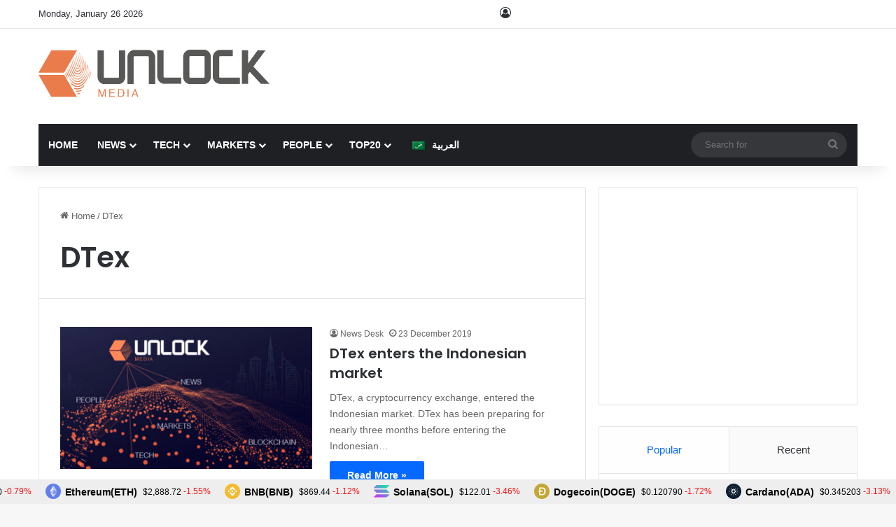

--- FILE ---
content_type: text/html; charset=utf-8
request_url: https://www.google.com/recaptcha/api2/anchor?ar=1&k=6Lexo0EcAAAAAGhgIluKcq3anzVxvppbPEHWlX_m&co=aHR0cHM6Ly93d3cudW5sb2NrLWJjLmNvbTo0NDM.&hl=en&v=PoyoqOPhxBO7pBk68S4YbpHZ&size=invisible&anchor-ms=20000&execute-ms=30000&cb=2jyyigxg1lcw
body_size: 48551
content:
<!DOCTYPE HTML><html dir="ltr" lang="en"><head><meta http-equiv="Content-Type" content="text/html; charset=UTF-8">
<meta http-equiv="X-UA-Compatible" content="IE=edge">
<title>reCAPTCHA</title>
<style type="text/css">
/* cyrillic-ext */
@font-face {
  font-family: 'Roboto';
  font-style: normal;
  font-weight: 400;
  font-stretch: 100%;
  src: url(//fonts.gstatic.com/s/roboto/v48/KFO7CnqEu92Fr1ME7kSn66aGLdTylUAMa3GUBHMdazTgWw.woff2) format('woff2');
  unicode-range: U+0460-052F, U+1C80-1C8A, U+20B4, U+2DE0-2DFF, U+A640-A69F, U+FE2E-FE2F;
}
/* cyrillic */
@font-face {
  font-family: 'Roboto';
  font-style: normal;
  font-weight: 400;
  font-stretch: 100%;
  src: url(//fonts.gstatic.com/s/roboto/v48/KFO7CnqEu92Fr1ME7kSn66aGLdTylUAMa3iUBHMdazTgWw.woff2) format('woff2');
  unicode-range: U+0301, U+0400-045F, U+0490-0491, U+04B0-04B1, U+2116;
}
/* greek-ext */
@font-face {
  font-family: 'Roboto';
  font-style: normal;
  font-weight: 400;
  font-stretch: 100%;
  src: url(//fonts.gstatic.com/s/roboto/v48/KFO7CnqEu92Fr1ME7kSn66aGLdTylUAMa3CUBHMdazTgWw.woff2) format('woff2');
  unicode-range: U+1F00-1FFF;
}
/* greek */
@font-face {
  font-family: 'Roboto';
  font-style: normal;
  font-weight: 400;
  font-stretch: 100%;
  src: url(//fonts.gstatic.com/s/roboto/v48/KFO7CnqEu92Fr1ME7kSn66aGLdTylUAMa3-UBHMdazTgWw.woff2) format('woff2');
  unicode-range: U+0370-0377, U+037A-037F, U+0384-038A, U+038C, U+038E-03A1, U+03A3-03FF;
}
/* math */
@font-face {
  font-family: 'Roboto';
  font-style: normal;
  font-weight: 400;
  font-stretch: 100%;
  src: url(//fonts.gstatic.com/s/roboto/v48/KFO7CnqEu92Fr1ME7kSn66aGLdTylUAMawCUBHMdazTgWw.woff2) format('woff2');
  unicode-range: U+0302-0303, U+0305, U+0307-0308, U+0310, U+0312, U+0315, U+031A, U+0326-0327, U+032C, U+032F-0330, U+0332-0333, U+0338, U+033A, U+0346, U+034D, U+0391-03A1, U+03A3-03A9, U+03B1-03C9, U+03D1, U+03D5-03D6, U+03F0-03F1, U+03F4-03F5, U+2016-2017, U+2034-2038, U+203C, U+2040, U+2043, U+2047, U+2050, U+2057, U+205F, U+2070-2071, U+2074-208E, U+2090-209C, U+20D0-20DC, U+20E1, U+20E5-20EF, U+2100-2112, U+2114-2115, U+2117-2121, U+2123-214F, U+2190, U+2192, U+2194-21AE, U+21B0-21E5, U+21F1-21F2, U+21F4-2211, U+2213-2214, U+2216-22FF, U+2308-230B, U+2310, U+2319, U+231C-2321, U+2336-237A, U+237C, U+2395, U+239B-23B7, U+23D0, U+23DC-23E1, U+2474-2475, U+25AF, U+25B3, U+25B7, U+25BD, U+25C1, U+25CA, U+25CC, U+25FB, U+266D-266F, U+27C0-27FF, U+2900-2AFF, U+2B0E-2B11, U+2B30-2B4C, U+2BFE, U+3030, U+FF5B, U+FF5D, U+1D400-1D7FF, U+1EE00-1EEFF;
}
/* symbols */
@font-face {
  font-family: 'Roboto';
  font-style: normal;
  font-weight: 400;
  font-stretch: 100%;
  src: url(//fonts.gstatic.com/s/roboto/v48/KFO7CnqEu92Fr1ME7kSn66aGLdTylUAMaxKUBHMdazTgWw.woff2) format('woff2');
  unicode-range: U+0001-000C, U+000E-001F, U+007F-009F, U+20DD-20E0, U+20E2-20E4, U+2150-218F, U+2190, U+2192, U+2194-2199, U+21AF, U+21E6-21F0, U+21F3, U+2218-2219, U+2299, U+22C4-22C6, U+2300-243F, U+2440-244A, U+2460-24FF, U+25A0-27BF, U+2800-28FF, U+2921-2922, U+2981, U+29BF, U+29EB, U+2B00-2BFF, U+4DC0-4DFF, U+FFF9-FFFB, U+10140-1018E, U+10190-1019C, U+101A0, U+101D0-101FD, U+102E0-102FB, U+10E60-10E7E, U+1D2C0-1D2D3, U+1D2E0-1D37F, U+1F000-1F0FF, U+1F100-1F1AD, U+1F1E6-1F1FF, U+1F30D-1F30F, U+1F315, U+1F31C, U+1F31E, U+1F320-1F32C, U+1F336, U+1F378, U+1F37D, U+1F382, U+1F393-1F39F, U+1F3A7-1F3A8, U+1F3AC-1F3AF, U+1F3C2, U+1F3C4-1F3C6, U+1F3CA-1F3CE, U+1F3D4-1F3E0, U+1F3ED, U+1F3F1-1F3F3, U+1F3F5-1F3F7, U+1F408, U+1F415, U+1F41F, U+1F426, U+1F43F, U+1F441-1F442, U+1F444, U+1F446-1F449, U+1F44C-1F44E, U+1F453, U+1F46A, U+1F47D, U+1F4A3, U+1F4B0, U+1F4B3, U+1F4B9, U+1F4BB, U+1F4BF, U+1F4C8-1F4CB, U+1F4D6, U+1F4DA, U+1F4DF, U+1F4E3-1F4E6, U+1F4EA-1F4ED, U+1F4F7, U+1F4F9-1F4FB, U+1F4FD-1F4FE, U+1F503, U+1F507-1F50B, U+1F50D, U+1F512-1F513, U+1F53E-1F54A, U+1F54F-1F5FA, U+1F610, U+1F650-1F67F, U+1F687, U+1F68D, U+1F691, U+1F694, U+1F698, U+1F6AD, U+1F6B2, U+1F6B9-1F6BA, U+1F6BC, U+1F6C6-1F6CF, U+1F6D3-1F6D7, U+1F6E0-1F6EA, U+1F6F0-1F6F3, U+1F6F7-1F6FC, U+1F700-1F7FF, U+1F800-1F80B, U+1F810-1F847, U+1F850-1F859, U+1F860-1F887, U+1F890-1F8AD, U+1F8B0-1F8BB, U+1F8C0-1F8C1, U+1F900-1F90B, U+1F93B, U+1F946, U+1F984, U+1F996, U+1F9E9, U+1FA00-1FA6F, U+1FA70-1FA7C, U+1FA80-1FA89, U+1FA8F-1FAC6, U+1FACE-1FADC, U+1FADF-1FAE9, U+1FAF0-1FAF8, U+1FB00-1FBFF;
}
/* vietnamese */
@font-face {
  font-family: 'Roboto';
  font-style: normal;
  font-weight: 400;
  font-stretch: 100%;
  src: url(//fonts.gstatic.com/s/roboto/v48/KFO7CnqEu92Fr1ME7kSn66aGLdTylUAMa3OUBHMdazTgWw.woff2) format('woff2');
  unicode-range: U+0102-0103, U+0110-0111, U+0128-0129, U+0168-0169, U+01A0-01A1, U+01AF-01B0, U+0300-0301, U+0303-0304, U+0308-0309, U+0323, U+0329, U+1EA0-1EF9, U+20AB;
}
/* latin-ext */
@font-face {
  font-family: 'Roboto';
  font-style: normal;
  font-weight: 400;
  font-stretch: 100%;
  src: url(//fonts.gstatic.com/s/roboto/v48/KFO7CnqEu92Fr1ME7kSn66aGLdTylUAMa3KUBHMdazTgWw.woff2) format('woff2');
  unicode-range: U+0100-02BA, U+02BD-02C5, U+02C7-02CC, U+02CE-02D7, U+02DD-02FF, U+0304, U+0308, U+0329, U+1D00-1DBF, U+1E00-1E9F, U+1EF2-1EFF, U+2020, U+20A0-20AB, U+20AD-20C0, U+2113, U+2C60-2C7F, U+A720-A7FF;
}
/* latin */
@font-face {
  font-family: 'Roboto';
  font-style: normal;
  font-weight: 400;
  font-stretch: 100%;
  src: url(//fonts.gstatic.com/s/roboto/v48/KFO7CnqEu92Fr1ME7kSn66aGLdTylUAMa3yUBHMdazQ.woff2) format('woff2');
  unicode-range: U+0000-00FF, U+0131, U+0152-0153, U+02BB-02BC, U+02C6, U+02DA, U+02DC, U+0304, U+0308, U+0329, U+2000-206F, U+20AC, U+2122, U+2191, U+2193, U+2212, U+2215, U+FEFF, U+FFFD;
}
/* cyrillic-ext */
@font-face {
  font-family: 'Roboto';
  font-style: normal;
  font-weight: 500;
  font-stretch: 100%;
  src: url(//fonts.gstatic.com/s/roboto/v48/KFO7CnqEu92Fr1ME7kSn66aGLdTylUAMa3GUBHMdazTgWw.woff2) format('woff2');
  unicode-range: U+0460-052F, U+1C80-1C8A, U+20B4, U+2DE0-2DFF, U+A640-A69F, U+FE2E-FE2F;
}
/* cyrillic */
@font-face {
  font-family: 'Roboto';
  font-style: normal;
  font-weight: 500;
  font-stretch: 100%;
  src: url(//fonts.gstatic.com/s/roboto/v48/KFO7CnqEu92Fr1ME7kSn66aGLdTylUAMa3iUBHMdazTgWw.woff2) format('woff2');
  unicode-range: U+0301, U+0400-045F, U+0490-0491, U+04B0-04B1, U+2116;
}
/* greek-ext */
@font-face {
  font-family: 'Roboto';
  font-style: normal;
  font-weight: 500;
  font-stretch: 100%;
  src: url(//fonts.gstatic.com/s/roboto/v48/KFO7CnqEu92Fr1ME7kSn66aGLdTylUAMa3CUBHMdazTgWw.woff2) format('woff2');
  unicode-range: U+1F00-1FFF;
}
/* greek */
@font-face {
  font-family: 'Roboto';
  font-style: normal;
  font-weight: 500;
  font-stretch: 100%;
  src: url(//fonts.gstatic.com/s/roboto/v48/KFO7CnqEu92Fr1ME7kSn66aGLdTylUAMa3-UBHMdazTgWw.woff2) format('woff2');
  unicode-range: U+0370-0377, U+037A-037F, U+0384-038A, U+038C, U+038E-03A1, U+03A3-03FF;
}
/* math */
@font-face {
  font-family: 'Roboto';
  font-style: normal;
  font-weight: 500;
  font-stretch: 100%;
  src: url(//fonts.gstatic.com/s/roboto/v48/KFO7CnqEu92Fr1ME7kSn66aGLdTylUAMawCUBHMdazTgWw.woff2) format('woff2');
  unicode-range: U+0302-0303, U+0305, U+0307-0308, U+0310, U+0312, U+0315, U+031A, U+0326-0327, U+032C, U+032F-0330, U+0332-0333, U+0338, U+033A, U+0346, U+034D, U+0391-03A1, U+03A3-03A9, U+03B1-03C9, U+03D1, U+03D5-03D6, U+03F0-03F1, U+03F4-03F5, U+2016-2017, U+2034-2038, U+203C, U+2040, U+2043, U+2047, U+2050, U+2057, U+205F, U+2070-2071, U+2074-208E, U+2090-209C, U+20D0-20DC, U+20E1, U+20E5-20EF, U+2100-2112, U+2114-2115, U+2117-2121, U+2123-214F, U+2190, U+2192, U+2194-21AE, U+21B0-21E5, U+21F1-21F2, U+21F4-2211, U+2213-2214, U+2216-22FF, U+2308-230B, U+2310, U+2319, U+231C-2321, U+2336-237A, U+237C, U+2395, U+239B-23B7, U+23D0, U+23DC-23E1, U+2474-2475, U+25AF, U+25B3, U+25B7, U+25BD, U+25C1, U+25CA, U+25CC, U+25FB, U+266D-266F, U+27C0-27FF, U+2900-2AFF, U+2B0E-2B11, U+2B30-2B4C, U+2BFE, U+3030, U+FF5B, U+FF5D, U+1D400-1D7FF, U+1EE00-1EEFF;
}
/* symbols */
@font-face {
  font-family: 'Roboto';
  font-style: normal;
  font-weight: 500;
  font-stretch: 100%;
  src: url(//fonts.gstatic.com/s/roboto/v48/KFO7CnqEu92Fr1ME7kSn66aGLdTylUAMaxKUBHMdazTgWw.woff2) format('woff2');
  unicode-range: U+0001-000C, U+000E-001F, U+007F-009F, U+20DD-20E0, U+20E2-20E4, U+2150-218F, U+2190, U+2192, U+2194-2199, U+21AF, U+21E6-21F0, U+21F3, U+2218-2219, U+2299, U+22C4-22C6, U+2300-243F, U+2440-244A, U+2460-24FF, U+25A0-27BF, U+2800-28FF, U+2921-2922, U+2981, U+29BF, U+29EB, U+2B00-2BFF, U+4DC0-4DFF, U+FFF9-FFFB, U+10140-1018E, U+10190-1019C, U+101A0, U+101D0-101FD, U+102E0-102FB, U+10E60-10E7E, U+1D2C0-1D2D3, U+1D2E0-1D37F, U+1F000-1F0FF, U+1F100-1F1AD, U+1F1E6-1F1FF, U+1F30D-1F30F, U+1F315, U+1F31C, U+1F31E, U+1F320-1F32C, U+1F336, U+1F378, U+1F37D, U+1F382, U+1F393-1F39F, U+1F3A7-1F3A8, U+1F3AC-1F3AF, U+1F3C2, U+1F3C4-1F3C6, U+1F3CA-1F3CE, U+1F3D4-1F3E0, U+1F3ED, U+1F3F1-1F3F3, U+1F3F5-1F3F7, U+1F408, U+1F415, U+1F41F, U+1F426, U+1F43F, U+1F441-1F442, U+1F444, U+1F446-1F449, U+1F44C-1F44E, U+1F453, U+1F46A, U+1F47D, U+1F4A3, U+1F4B0, U+1F4B3, U+1F4B9, U+1F4BB, U+1F4BF, U+1F4C8-1F4CB, U+1F4D6, U+1F4DA, U+1F4DF, U+1F4E3-1F4E6, U+1F4EA-1F4ED, U+1F4F7, U+1F4F9-1F4FB, U+1F4FD-1F4FE, U+1F503, U+1F507-1F50B, U+1F50D, U+1F512-1F513, U+1F53E-1F54A, U+1F54F-1F5FA, U+1F610, U+1F650-1F67F, U+1F687, U+1F68D, U+1F691, U+1F694, U+1F698, U+1F6AD, U+1F6B2, U+1F6B9-1F6BA, U+1F6BC, U+1F6C6-1F6CF, U+1F6D3-1F6D7, U+1F6E0-1F6EA, U+1F6F0-1F6F3, U+1F6F7-1F6FC, U+1F700-1F7FF, U+1F800-1F80B, U+1F810-1F847, U+1F850-1F859, U+1F860-1F887, U+1F890-1F8AD, U+1F8B0-1F8BB, U+1F8C0-1F8C1, U+1F900-1F90B, U+1F93B, U+1F946, U+1F984, U+1F996, U+1F9E9, U+1FA00-1FA6F, U+1FA70-1FA7C, U+1FA80-1FA89, U+1FA8F-1FAC6, U+1FACE-1FADC, U+1FADF-1FAE9, U+1FAF0-1FAF8, U+1FB00-1FBFF;
}
/* vietnamese */
@font-face {
  font-family: 'Roboto';
  font-style: normal;
  font-weight: 500;
  font-stretch: 100%;
  src: url(//fonts.gstatic.com/s/roboto/v48/KFO7CnqEu92Fr1ME7kSn66aGLdTylUAMa3OUBHMdazTgWw.woff2) format('woff2');
  unicode-range: U+0102-0103, U+0110-0111, U+0128-0129, U+0168-0169, U+01A0-01A1, U+01AF-01B0, U+0300-0301, U+0303-0304, U+0308-0309, U+0323, U+0329, U+1EA0-1EF9, U+20AB;
}
/* latin-ext */
@font-face {
  font-family: 'Roboto';
  font-style: normal;
  font-weight: 500;
  font-stretch: 100%;
  src: url(//fonts.gstatic.com/s/roboto/v48/KFO7CnqEu92Fr1ME7kSn66aGLdTylUAMa3KUBHMdazTgWw.woff2) format('woff2');
  unicode-range: U+0100-02BA, U+02BD-02C5, U+02C7-02CC, U+02CE-02D7, U+02DD-02FF, U+0304, U+0308, U+0329, U+1D00-1DBF, U+1E00-1E9F, U+1EF2-1EFF, U+2020, U+20A0-20AB, U+20AD-20C0, U+2113, U+2C60-2C7F, U+A720-A7FF;
}
/* latin */
@font-face {
  font-family: 'Roboto';
  font-style: normal;
  font-weight: 500;
  font-stretch: 100%;
  src: url(//fonts.gstatic.com/s/roboto/v48/KFO7CnqEu92Fr1ME7kSn66aGLdTylUAMa3yUBHMdazQ.woff2) format('woff2');
  unicode-range: U+0000-00FF, U+0131, U+0152-0153, U+02BB-02BC, U+02C6, U+02DA, U+02DC, U+0304, U+0308, U+0329, U+2000-206F, U+20AC, U+2122, U+2191, U+2193, U+2212, U+2215, U+FEFF, U+FFFD;
}
/* cyrillic-ext */
@font-face {
  font-family: 'Roboto';
  font-style: normal;
  font-weight: 900;
  font-stretch: 100%;
  src: url(//fonts.gstatic.com/s/roboto/v48/KFO7CnqEu92Fr1ME7kSn66aGLdTylUAMa3GUBHMdazTgWw.woff2) format('woff2');
  unicode-range: U+0460-052F, U+1C80-1C8A, U+20B4, U+2DE0-2DFF, U+A640-A69F, U+FE2E-FE2F;
}
/* cyrillic */
@font-face {
  font-family: 'Roboto';
  font-style: normal;
  font-weight: 900;
  font-stretch: 100%;
  src: url(//fonts.gstatic.com/s/roboto/v48/KFO7CnqEu92Fr1ME7kSn66aGLdTylUAMa3iUBHMdazTgWw.woff2) format('woff2');
  unicode-range: U+0301, U+0400-045F, U+0490-0491, U+04B0-04B1, U+2116;
}
/* greek-ext */
@font-face {
  font-family: 'Roboto';
  font-style: normal;
  font-weight: 900;
  font-stretch: 100%;
  src: url(//fonts.gstatic.com/s/roboto/v48/KFO7CnqEu92Fr1ME7kSn66aGLdTylUAMa3CUBHMdazTgWw.woff2) format('woff2');
  unicode-range: U+1F00-1FFF;
}
/* greek */
@font-face {
  font-family: 'Roboto';
  font-style: normal;
  font-weight: 900;
  font-stretch: 100%;
  src: url(//fonts.gstatic.com/s/roboto/v48/KFO7CnqEu92Fr1ME7kSn66aGLdTylUAMa3-UBHMdazTgWw.woff2) format('woff2');
  unicode-range: U+0370-0377, U+037A-037F, U+0384-038A, U+038C, U+038E-03A1, U+03A3-03FF;
}
/* math */
@font-face {
  font-family: 'Roboto';
  font-style: normal;
  font-weight: 900;
  font-stretch: 100%;
  src: url(//fonts.gstatic.com/s/roboto/v48/KFO7CnqEu92Fr1ME7kSn66aGLdTylUAMawCUBHMdazTgWw.woff2) format('woff2');
  unicode-range: U+0302-0303, U+0305, U+0307-0308, U+0310, U+0312, U+0315, U+031A, U+0326-0327, U+032C, U+032F-0330, U+0332-0333, U+0338, U+033A, U+0346, U+034D, U+0391-03A1, U+03A3-03A9, U+03B1-03C9, U+03D1, U+03D5-03D6, U+03F0-03F1, U+03F4-03F5, U+2016-2017, U+2034-2038, U+203C, U+2040, U+2043, U+2047, U+2050, U+2057, U+205F, U+2070-2071, U+2074-208E, U+2090-209C, U+20D0-20DC, U+20E1, U+20E5-20EF, U+2100-2112, U+2114-2115, U+2117-2121, U+2123-214F, U+2190, U+2192, U+2194-21AE, U+21B0-21E5, U+21F1-21F2, U+21F4-2211, U+2213-2214, U+2216-22FF, U+2308-230B, U+2310, U+2319, U+231C-2321, U+2336-237A, U+237C, U+2395, U+239B-23B7, U+23D0, U+23DC-23E1, U+2474-2475, U+25AF, U+25B3, U+25B7, U+25BD, U+25C1, U+25CA, U+25CC, U+25FB, U+266D-266F, U+27C0-27FF, U+2900-2AFF, U+2B0E-2B11, U+2B30-2B4C, U+2BFE, U+3030, U+FF5B, U+FF5D, U+1D400-1D7FF, U+1EE00-1EEFF;
}
/* symbols */
@font-face {
  font-family: 'Roboto';
  font-style: normal;
  font-weight: 900;
  font-stretch: 100%;
  src: url(//fonts.gstatic.com/s/roboto/v48/KFO7CnqEu92Fr1ME7kSn66aGLdTylUAMaxKUBHMdazTgWw.woff2) format('woff2');
  unicode-range: U+0001-000C, U+000E-001F, U+007F-009F, U+20DD-20E0, U+20E2-20E4, U+2150-218F, U+2190, U+2192, U+2194-2199, U+21AF, U+21E6-21F0, U+21F3, U+2218-2219, U+2299, U+22C4-22C6, U+2300-243F, U+2440-244A, U+2460-24FF, U+25A0-27BF, U+2800-28FF, U+2921-2922, U+2981, U+29BF, U+29EB, U+2B00-2BFF, U+4DC0-4DFF, U+FFF9-FFFB, U+10140-1018E, U+10190-1019C, U+101A0, U+101D0-101FD, U+102E0-102FB, U+10E60-10E7E, U+1D2C0-1D2D3, U+1D2E0-1D37F, U+1F000-1F0FF, U+1F100-1F1AD, U+1F1E6-1F1FF, U+1F30D-1F30F, U+1F315, U+1F31C, U+1F31E, U+1F320-1F32C, U+1F336, U+1F378, U+1F37D, U+1F382, U+1F393-1F39F, U+1F3A7-1F3A8, U+1F3AC-1F3AF, U+1F3C2, U+1F3C4-1F3C6, U+1F3CA-1F3CE, U+1F3D4-1F3E0, U+1F3ED, U+1F3F1-1F3F3, U+1F3F5-1F3F7, U+1F408, U+1F415, U+1F41F, U+1F426, U+1F43F, U+1F441-1F442, U+1F444, U+1F446-1F449, U+1F44C-1F44E, U+1F453, U+1F46A, U+1F47D, U+1F4A3, U+1F4B0, U+1F4B3, U+1F4B9, U+1F4BB, U+1F4BF, U+1F4C8-1F4CB, U+1F4D6, U+1F4DA, U+1F4DF, U+1F4E3-1F4E6, U+1F4EA-1F4ED, U+1F4F7, U+1F4F9-1F4FB, U+1F4FD-1F4FE, U+1F503, U+1F507-1F50B, U+1F50D, U+1F512-1F513, U+1F53E-1F54A, U+1F54F-1F5FA, U+1F610, U+1F650-1F67F, U+1F687, U+1F68D, U+1F691, U+1F694, U+1F698, U+1F6AD, U+1F6B2, U+1F6B9-1F6BA, U+1F6BC, U+1F6C6-1F6CF, U+1F6D3-1F6D7, U+1F6E0-1F6EA, U+1F6F0-1F6F3, U+1F6F7-1F6FC, U+1F700-1F7FF, U+1F800-1F80B, U+1F810-1F847, U+1F850-1F859, U+1F860-1F887, U+1F890-1F8AD, U+1F8B0-1F8BB, U+1F8C0-1F8C1, U+1F900-1F90B, U+1F93B, U+1F946, U+1F984, U+1F996, U+1F9E9, U+1FA00-1FA6F, U+1FA70-1FA7C, U+1FA80-1FA89, U+1FA8F-1FAC6, U+1FACE-1FADC, U+1FADF-1FAE9, U+1FAF0-1FAF8, U+1FB00-1FBFF;
}
/* vietnamese */
@font-face {
  font-family: 'Roboto';
  font-style: normal;
  font-weight: 900;
  font-stretch: 100%;
  src: url(//fonts.gstatic.com/s/roboto/v48/KFO7CnqEu92Fr1ME7kSn66aGLdTylUAMa3OUBHMdazTgWw.woff2) format('woff2');
  unicode-range: U+0102-0103, U+0110-0111, U+0128-0129, U+0168-0169, U+01A0-01A1, U+01AF-01B0, U+0300-0301, U+0303-0304, U+0308-0309, U+0323, U+0329, U+1EA0-1EF9, U+20AB;
}
/* latin-ext */
@font-face {
  font-family: 'Roboto';
  font-style: normal;
  font-weight: 900;
  font-stretch: 100%;
  src: url(//fonts.gstatic.com/s/roboto/v48/KFO7CnqEu92Fr1ME7kSn66aGLdTylUAMa3KUBHMdazTgWw.woff2) format('woff2');
  unicode-range: U+0100-02BA, U+02BD-02C5, U+02C7-02CC, U+02CE-02D7, U+02DD-02FF, U+0304, U+0308, U+0329, U+1D00-1DBF, U+1E00-1E9F, U+1EF2-1EFF, U+2020, U+20A0-20AB, U+20AD-20C0, U+2113, U+2C60-2C7F, U+A720-A7FF;
}
/* latin */
@font-face {
  font-family: 'Roboto';
  font-style: normal;
  font-weight: 900;
  font-stretch: 100%;
  src: url(//fonts.gstatic.com/s/roboto/v48/KFO7CnqEu92Fr1ME7kSn66aGLdTylUAMa3yUBHMdazQ.woff2) format('woff2');
  unicode-range: U+0000-00FF, U+0131, U+0152-0153, U+02BB-02BC, U+02C6, U+02DA, U+02DC, U+0304, U+0308, U+0329, U+2000-206F, U+20AC, U+2122, U+2191, U+2193, U+2212, U+2215, U+FEFF, U+FFFD;
}

</style>
<link rel="stylesheet" type="text/css" href="https://www.gstatic.com/recaptcha/releases/PoyoqOPhxBO7pBk68S4YbpHZ/styles__ltr.css">
<script nonce="sFgT7nNWo-QQ2CQR_T1Glg" type="text/javascript">window['__recaptcha_api'] = 'https://www.google.com/recaptcha/api2/';</script>
<script type="text/javascript" src="https://www.gstatic.com/recaptcha/releases/PoyoqOPhxBO7pBk68S4YbpHZ/recaptcha__en.js" nonce="sFgT7nNWo-QQ2CQR_T1Glg">
      
    </script></head>
<body><div id="rc-anchor-alert" class="rc-anchor-alert"></div>
<input type="hidden" id="recaptcha-token" value="[base64]">
<script type="text/javascript" nonce="sFgT7nNWo-QQ2CQR_T1Glg">
      recaptcha.anchor.Main.init("[\x22ainput\x22,[\x22bgdata\x22,\x22\x22,\[base64]/[base64]/[base64]/[base64]/[base64]/UltsKytdPUU6KEU8MjA0OD9SW2wrK109RT4+NnwxOTI6KChFJjY0NTEyKT09NTUyOTYmJk0rMTxjLmxlbmd0aCYmKGMuY2hhckNvZGVBdChNKzEpJjY0NTEyKT09NTYzMjA/[base64]/[base64]/[base64]/[base64]/[base64]/[base64]/[base64]\x22,\[base64]\\u003d\\u003d\x22,\x22R3/[base64]/[base64]/DsX0ywrUAbX9+JSTDnWPCs8OIFT9Bw4U4wo17w5fDn8Kkw5k8BsKYw7pIwqoHwrnCmDvDu33CvsK2w6XDv2zCgMOawp7ClS3ChsOjQsKoLw7CoyTCkVfDksOcNFR/wq/DqcO6w6JoSANzwqfDq3fDp8KtZTTCmMOyw7DCtsKVwrXCnsKrwoYGwrvCrEnCsj3CrXjDicK+OCvDtsK9CsOPXsOgG19Bw4LCnUnDpBMBw6LCnMOmwpVdM8K8LxFbHMK8w7kawqfClsOvJsKXcTJ7wr/Du1zDsEo4JznDjMOIwqphw4BcwovCgmnCucOUYcOSwq4ZHMOnDMKQw77DpWEAKsODQ0jCpBHDpREeXMOiw5fDmH8iVMKewr9ADcO2XBjCh8KQIsKnaMOOCyjCqMOTC8OsO1cQaFLDnMKML8KVwqlpA0tow5UNe8Knw7/DpcOMNsKdwqZXQ0/DokXCo0tdC8KkMcOdw7DDrjvDpsKBEcOACEPCrcODCUsEeDDCvS/CisOgw4jDgzbDl2VLw4x6Qwg9AlJoacK7wpbDug/CggPDjsOGw6cFwoBvwp4/dcK7YcOjw49/DQEDfF7DmEQFbsOYwqZDwr/CpsOdSsKdwo/Co8ORwoPCqMOlPsKJwox6TMOJwqDCtMOwwrDDkcONw6s2NMK6bsOEw7vDscKPw5lxwoLDgMO7Zy48Ezhiw7Z/d0YNw7gRw6cUS0bCpsKzw7Jcwo9BSg/CtsOAQzTCqQIKwo7ClMK7fQzDmToAwqPDq8K5w4zDrMKcwo8Cwo55BkQ0KcOmw7vDqRTCj2N/dzPDqsOWbsOCwr7DnMKuw7TCqMKKw5jCiQBpwrtGD8K7WsOEw5fCuFoFwq8GXMK0J8O+w67Cn8O/wqtmFMK2wqcUJcKKXiULw6XChcOYwqXCjyYoT3hEbsKMwq7DjgJSw4UJXcOQwq1FecKvw4nDp2AZwoM1wpRRwrg7wp/[base64]/[base64]/DosKkwolhwr/CrhsKwqsIw5NQf1PCssO6I8OLwrHCk8K/[base64]/Cg8KTFMO2BUPCpMOSJhjCqTzCrcOkMsOtZxTDtMOFOTA2Ty53ZsORYhUYw6FDQsKaw6NFwo/Cj30dwrXCicKPw4XDmcKRFcKBbyYXFC8GeQnDp8OnFmVYIMKqXmLCgsKqw7rDkE4bw4nCh8OUbQs4wp41H8KwV8K3bj3CvcKawogOOGzDr8OyGcK/w7k8wpfDtzfCtTHDhytpw5MlwrPDvMO8wpo8PlfDvcOmwrHDlDlZw4bDmcK9LcKIw7zDpDrDscOKwrvChcKAwo/DicO1wp7Dj3rDssO/w41/[base64]/KAzCjhzDkzdAwp3CnHPDhyDCl2ROw6t4QxMkI8KRUsKMNRN/Dj5bEMOLwrfDkjnDqMOpw4nDs17CssKuw5MQUHjChMKUGsKlVEZCw5Zhwo3CmMOZwoXDt8KGw4JOCcODwqBSWcOlF2RJUG3CkU3CghHDk8KlwonDtsKdwrXCtyl4HsOLRAfDscKgwp13GWbCmlPColLCpcKxwpjCtsKuw7ZZHBTCqhPCoB9/SMK6w7zDmzfClTzDrHxrAMKxw64uKHsTMcKtwrwzw6jCtcOWwopbwpDDtw8Fwo7Co0vCvcKBw7J0TVjChQ/[base64]/CucKvwqXDp8KOH8KLwr1owpwCwpnCpsOVZEJPTXtCw5RzwoUAwpzCtMKCw4jDrB/DoWzDpcKuCg/CtcK4S8ONY8K2a8KQXw3Dg8Ouwo1uwprCpmNPOyHDn8Kmw5oyAsKZdxbCvRDDhCI0wpNYER1jwrdpesOERSbClSPDkMK7w7xvw4Flw5/CuUbDncKWwpdZwol5wqh2woc6cirCgcKSw5gqGcOgbMOswoF7RQ1sLz8NB8KxwqATw63Don4dwpLDq0BDXMK/EsKsc8KaecKww68NIcO8w4UUwp7DoioawqkgFsK9woE2OBkEwqI8C1jDrmlEwrxALsOyw5bDssKfTG9Bw4xEHSbCsB7Cq8KKw5sSwrVuw5vConTCr8ONwr3Dh8OeYAcjwq/CvGLCncOXURLDr8O+EMKfw5zCiBrCgcO7CMKsIl/DgylVwovCrMOSEMOow77DqcOvw5HDkk4Sw7rCs2Imwplxw7RAwpbCsMKoNGjDgQtERTBUfWJVbsOGwrNwLsOUw5hcw67DssKPFMOvwp9TO3ofw4xFZjJ3w5xvPcKPJFxswrDDtMK1w7EQVsOzacOQwonCn8OHwodCwq/[base64]/CuwHDrTvDmyFjw6xLNcObwrbChSdBwrY7wr0pRcOFwrchACzDrz/Dj8OmwpdWKsKLw6RNw7B/wrhiw61Swpcdw6nCqMK/DXfCmyF5w5sQwpXCvVvDt3BTwqBfwoprwqk1wqHDgiUtR8Kdd8OTw6XCg8OEw6pPwqfDlsKvwqfCo3kPwpU8w6/DiwrDonXDkHrDtHDCq8OGw63DncONaVdrwpM/wo3DrUjCvMKmwo3DtDVSOxvDiMKiQTchIsKaaSYfwp/CoR3CjsKECWXCg8K/dsObworDicO5w4XDr8OjwqzCknofwpYbIcO1w5QXwr8mwoTCoEPCk8OYLwvDtcOJcWzCmcOvLVh8AsO8WMKxwqnCjMOTw6nCn2I+LHfDicK/w6B9w5HDv1fDpcKvw6zDocOqwpw3w6fDkMK/aH7Dnzh6UDnDihYGw49bAw7DmHHCgcOtfS/[base64]/w7rDjXfDoiMuS8OjwoNlwpVQcB/Cs0sPRcKxwrnCpcOdwppdfsKeGsKVw5d5wol+wqjDjMKAwrY+Q0/CmsK9wroAw5k6FMOvdMKTw7rDjiInZcOvPcKMw4/Cm8OZaH4zw73DrSHDlg3CsTBqFmMnEz7Dr8OvA04vwpLCrF3CqU3CmsKVw5XDn8KKYxHCk1bCgTlvFFXDuVzCnTvCn8OpFgnDqMKgw6TDp1xJw415w4LCigzCh8KmRcOyw5rDksO1wqHCuCE/w6bDqy0hwofCjcOww5fCsntAwoXCs3/Cm8K9AMKkwr/CmhITwoB4JUHCv8Ksw70JwqVMBHJ8w53Dun1TwoZrwpXDkQIDLDZAwqYEwpvCsyAQwrNmwrTDq3DDp8O2LMOaw73DqMK0eMO0w48PZsKhwr0ZwqUUw6TCicOkCm51wqjCm8Oew50Ww63CplbDq8KXFALDlRlqwo/Ct8Kzw6pew7tqfMK5Swx1NjdNesKeAsKJwptbeCXCg8OVfEzCnMOuwqnDtMK0wq5cQMK+CMOqDsOsdxQ0w4V2KR7CrsKOw6Q9w4EVTyVlwofCoDDDrsOLw4V2woRTSMOgTsKEwpQdwqsIw5nDiDjDhsK4Cx1FwpXDlTfCiTbCiFHCglnDtB/Cn8OswqtXVMOCcXxRA8KUecKkMAxIKjzChXHDkMO+w5rDryJ1wpg0b1wDw4kwwp4OwqPCokDCuE4Dw7MBRHXCucOPwprCvcOCaw0GRsKUGWA3wolzNsOPWMOyXMKQwrNjw6bDoMKCw4luw4xJXcOMw6rCh3/Cqjh/w73DgcOMYsK1wr01Lg7ClUTDrMOMF8OOKsOgEzjCvU8aNMKiw6bDpMKwwpBPwq/DpsK7KsKLBX1+AsKzFS1Ocn/CgsKGw78qwqLCqCPDt8KbJcKlw54bTMKmw4bCksOBfynDkR7CtsK/Y8OXw6rCrBjDvjcGGcKSNsKVwprCtyXDm8KXwqfCr8KKwoYOBTbCh8KYRmE5NsKYwrIKw4gKwq7Cvl5VwronwrPCkAszc04eAlvDmsOiZMOmQwwQwqJrb8OMwpE3T8K0wr48w6/Di0oJT8KZDXl3PcOZMGTCllLCoMOgd1DDjRklwrd9UzwEw6zDiwnCkF1aCX0nw7DDkQZBwrN5w5B0w7d/E8KOw6LDoVrDvcORw4DDp8O2w7RELMO/wpwqw5gAwoIYWcOkcsOjw7nDnsKAw67DiUzCoMOnw5HDhcK/[base64]/CgAxte8KpHcOjXMKONcOqcwDChnPDuFXDkcKGD8OUGcKLwqdRZMKgKMO/wowvw58jHVQGUMOadjLCqMKIwrvDpMKbw4XCusO2ZcK+R8OkS8OkMcOiwpF6wrfCtDTDoUwqPDHCt8OVeG/Coj8neWzDlGcawosVL8KmUVXCgxNkwrgKwrfCuwfCv8OYw7Zhw5Qsw58bJxnDsMORwqFxW114woXCrjbCgMOyLsOwXMOgwpzCjDBpIQ17XjHCl1TDtjfDslXDmnM0JSZvdsODJyfCgW/Cp3HDpsKJw7vDsMO/NsKLw68JMMOsasOfwrXCpjjCjjRvB8KCw784J3pDZEcLGMOrWGjDtcOlwoQ3w4Z5wqVZKgHDuCTCk8OJw7PCt1Q+w7nCjllww4LDkRLDqA88KWPDkMKNw5zCksKQwqZyw5/[base64]/CmMK0wrLCg8O1V0wqw782VsKWw7PDlizCuMOyw68/wp07GMOdEsKeaW3DpcKQw4fDvlAWXiQlw6MsecKfw4fCi8OwV0J/[base64]/[base64]/CvwvCjMO4Ih/Cv8K8DXFzw7BTwokAw40Lw541bcOiM1jDpsKYJsKfFltLw5XDv1PCiMO/w79dw5YZXsONw7Eqw5AKwrnDp8OKw7YzHFdyw7DDkcKTfsKJWi7CgjRWwpbCk8Ksw6IzCAUnw7XDl8KtQxZ2w7LDrMOjbcKrw6LDnG4nSB7CpMKOd8K+wpTCoCDDm8OQwpTCrMOkbXREbsK7wrEmwpvCqcKqwr3CiybDnsKNwpoxcsO4wo9GAsKhwr9fA8KPI8Kow7Z/BsKxGsOlwqzDg30jw4NRwp8JwoY/[base64]/CoC1gw6LCojkVwrnCnBMyHBQAeB5XbTpXw5oWV8KtYsOxCgrDuWnCnsKIwqwRTDHDuldDwqjCg8OSwqPCqMK/w73Dh8KOw64Mw5HDuj7CgcK7F8ONwq9QwotXwqFvXcO8S03DqgtMw6nCh8OdYW7CjSNEwp4vFsOyw6vDnUvDscKDaR3CucKRdUXDqsOnFzDCgSLDh2B8Y8KVwr96w67DlR3Cm8K1wqTDisKNasOewr1jwoLDr8KWwq5Zw77Cs8KIaMOAw60XWMO/dhN6w6TDhcKOwqA0T3jDqlzCiw0bezh/w4HCgcOAwp7CssKvC8KUw5vDk0YUHcKKwoxOworCqMKPIDXCgMKHw6vChShYw5TCj0V+wqs1PsKDw6oFLMO5YsKsKMOMDsOCw6/[base64]/Coj7DsMO2LxJNQmTCjGRbwq5Fwpcvw5fClFtNLcKPIMOsAcO3w5YxTcK0w6fCrsKPJ0XDkMKxw6lFMsKKaxVFwqxcXMOHYgZAZ10twrw4fz0ZeMOrRcK2QcKgworCoMOVw7BMwp0xacKww7BBE05BwoDCiURFAMOnah8/[base64]/DmVnCmAoHDGgdw6/CvMKlbsKdw6NKQMKkw6wGVxbDkWbCnWRMwpRow7HCuzHChsKuw7/DthzCulbCnxsABMOPScK2wpUKS2/Cr8KqYsOfwpXCgjw/wpDDp8K2Yhhfwpo+csKZw59Pwo7CpCrDv1TDrHHDg1hlw55bAU3CqGjCnsKnw41VVx/DjcKjbhMCwqfDkMKLw53DqUpUbMKcw7daw7scYMOtK8OTT8K8wpIVF8OtAMKpfsOHwo7Ck8KKHR8VeBBtMVRAwr07wrbDpMK+OMOpDxXCm8KyTxtjQcO5L8KPw4bDt8K4NQdWw4XDrRbDq0fDv8O7worCqEZNw40ndh/CtXrCmsKpw7t2c3EqDkDDjh3Cs1jCpMKBc8Oww43ChxN/wrvCkcKrEsKUFcKtw5diFsO5QkANY8KBwodlFXxvGcOsw7VuO11Sw7PDhEE4w4TDlMKAS8OObULCpnpmZnDDgBpYesONWcK7M8OQw6bDqsKANRIfR8OrUAXDjsK5wr5hY0g4UcOxHwFFwqXCt8Kpb8KCOsKlw6zCmMOCN8KrY8Kbw5HCusO/[base64]/CszUrTsOMwpAUTMOIS1DCpHLCoMKpwp5RwonDtWnDvcKna00hw4HCm8O9R8OnR8O7w4PDnhDClUwoT1vCqMOowrzDpcKJHWvDp8OIwpTCrmFEbEPCi8OLRsKVGG/DoMO0AsO2NVHDqsOiIMKPfSfDnMK5dcO/w5Uyw69+wp/CrsOKN8KUw4g6w7Zbc0PCmsOid8OHwojClcOWwp9Bw4nCiMO9WWESwoHDqcO6wp17w7vDkcKBw6AdwqHCmXvDmHlAOjdxw4oUwp/Co3LDkRTDhT1UUWx7QMOABcKmwrDCihPDgTXCrMOeYGd7fcKqXA81wpVKZzYHwq4FwpfDusK5wq/Ds8KGcQBKwo7Cq8Krw6E6LMKNIz3CpsOXw7QZw4wPHybDkMOaBCNUBizDmgrDiisew5YXwoQyMMOawqYjZ8Olw70xVsOxw5MOOnkzGyhUwq/CtA0fd1/CkERVWMKuCC8xBUVQcTJgO8Onw7vCvMKEw6ksw4IEY8KaNMOYwr9UwrHDrsOMCy8DOhzDhcO/w6JVRsOdwrPCtkNrw57Dnz3CqsKtFMKpw4Z/DVUQdT5Tw49qQiDDq8KdH8OEfsKvUsKKwpfDlcOOcVdLDQDCocOKEHrCh37Digwzw5B+K8O2wrNiw53CmnRtw4bDp8KEwrBRPsKRw5nCoFDDoMK7wqJPBg89wr/[base64]/[base64]/CqcKCwpbClsO1w4rDr8OLw5fCnMOFwqHCmsOPSMOTdVDDj2rDi8OFR8OnwpEyVip/ISXDvCwReHnChjAgw6oYZHdNMMKhwqnDuMOYwp7Dv27DtF7CqGY6bMOuesKswqlJOn3CrldYw65YwqnCgB4zwo7CpC3DuXwkWxjCtTrClRojw5szQcKNL8KADX/DpsOvwrHClsKHwr3Di8ORWsKXZMOdw549wpvDg8OFwpRZwqPCscKcBHvDtkobw57CjFPCm2XDk8KhwrYxwqTDoVvCmh1jccOuw67CuMKNNyjCq8O0wrQ4w63CjgXCp8OULMOywqjCg8KHwr02OsOsC8ONw5/DhgLCpsOawo/CvU3DkRonU8OAZ8K9d8K+w6Y6woDDmgsuE8Ksw6nCulQsN8Oewo/DqcO8D8KTw4/DusO0w4UmWn0LwpINDsKfw7zDkCdswp3DvEPClDbDmMKkwp4JacKww4JHCjsYw5vDpl89cUVIAMKCZcOlKRLCkFTDpX45CkYSwrLCoiVKPcKhUsOObh7DoUx/[base64]/KW1+w4dCw60Rw4TCplF1eQLClxHDsRhDPCQTMMOwAUVTwp8uU11hTQ3Du3Ecw47Dp8Kxw4IKGTbDtWsUwrgQwoHCs3hIZsKfcTxSwrtmFsOqw6MOw6vCrAckwrDDucOoYS3CriLCoXpswoZgBsKYw5dEwoHCs8ODw57Crj1ifcKTdcO/[base64]/DvcKwwpleOVLCrMOkwqcxXsKVw7/DrnDDkE8nwp4hw48+wrvCi1NZw6TDmV7DpMOoaXkNNE4vw6/[base64]/Cv8OKw50SYhpZRSTDg8KgETbClcKiw7PCl8OEw7s1GcO8UFpddhPDrcOUwrZ/KV7DpMK/woptUB19wqIGFUPDmjbCq0lBw6XDoXLCtcKVGMKGwo8gw4oOUBouaxBTw4jDmxJJw6fCmALCtCpmGgjCnMOiTGXCmsOwG8Knwp8fwp7CnGl8wrwhw7BWw5zCjcOnbH3Cp8Kxw7/DvTXDvcKKw7DDtMKxA8KXw5/CtGcVb8Otw75FNF4MwqzDpTPDmCknAB3CkxfCvhVtEsO/VUA/wpMIwqtIwofCgDvDiwzCjMOyfXdUScKrWRHDi042IxcawpzDq8OUBTxId8O2a8KQw503w6jDkcOUw5hDIw01LFJ9O8OscsK/ecOqGhPDs1fDjn7CnwJXIBkvwrNWNlHDhmAYCMKlwrENRcKMw5JCwpg3w5HClsKyw6HDkBDDt13DrAJ0w7N5wo3Dm8Ozw7PCkgEGwq/DkArCtcKKw4wDw7PDv2LDqxZsWWkfHSfCrcKqw7B5wr/DhADDnMOYwpoWw6PDn8KXN8K3JsOjMRjCgjENw4TCo8OlwqrCn8O3H8OVLSAewoxmFV3Dj8OywrF9w4TDiXfDp3HCkMOWYcK/w7IBw5N2dU/CrlnDpAdRUxfCimDDtMK+HjDDj3Inw5PCu8Orw53CindFw7hTXk/CrHZpw4zDj8KTCcO9Yz8RPknCoHjCrsOpwrjDhMOQwpPDosOiwp57w7TDo8OxXR9hwplOwqfDpWnDiMOjw45/[base64]/fBDDhCEHw71Qw7UoayfDtlcjwpAQM8OFw5BbScOUw7oJwqJwcMKqAmgKLMOCAsKMfhsMw4h3Ol7Ds8OsVsKTw4/Cll/Dt2PCh8KZw6fCnU0zbsK9w6zDt8OUU8Ozw7B1wp3Ds8KKdMKoX8KKw4/DmsOyIG4EwqY7FcK8GMOxw7/[base64]/DsMOtTcOxe8KEwoYhfQZWCMKlEF1rwo9aAWY/wqsvwqtCTQ8zCyR1w6bCpTrDpSvDrsODwrpjw57Ct0DCmcOlU2fDk3h9woTCpxNFaRzDvyx0wr7Dm2Q8wo7DpsKrw4XDoDLDuzPCnklpaAUTw4TCqz84wpPCscOkwprDmnQMwoJePyXCjw1CwoLDkcOOcDLCncOITAPCpzrCtMOzw5zCkMO0wq/Cr8OedjPCjcKiL3MiJ8KbwrLChwcTXm8CZ8KWGcKLbXjCkV/[base64]/T8KhEsO3Z8OYb0jCjSjDtSrDsiwJI2YHXEkhw7ZZwofChwbDs8KMYXU0ETjDgcOww5A+w5pEYVnCv8O/wrPCjcOEw7/CqwHDu8Ofw4c9wrjDjsKEw4tELRjDrsKkbMOFPcKGacKVScKtecKlUwtDRTTCiUvCtsKyTW7CgcKLwqvCnMORw57DpBbDq3hHw7zCumR0AxHCpCFnwqnCqz/DkwILIyrDphYmEMKEw6pkIFDCsMKjJMOgwo/Cp8Kewp3CiMOdwog/wo96wq3Cly51EkUmf8KXwrURwo1JwrotwrHCkcObKcKdA8OsXV5Kcmgaw7J4E8KySMOsDsOdw7wjw7EGw4vCnipNXsOew7LDqcONwqA/w6jDpW7DmcKATsK1CgEGdkDDq8O0w5/Dk8OZwp7CrDvChEs1wrUwYcKSwozDvxzCrsKZSMK9eDPCkMOXUmEgwqXDk8KvXkvClhsmwqHDv186fVsjREhiwrRzdwlsw7HCkiBJaX/Dow7CsMOiwopRw7fDpsOFMsO0wr46woHCgRs/wo3DrUnCuSd1w4tIw6lURsKmZcOFXcKYwpVkw5TCmnNSwo/Dgw5lw6Avw7VjKsODw4IBYcKaIcOywodyKcKFflvCqgXDksKaw7kTOcOXwpHDrX/DvsKuU8O/CcKAwrkVLDxSwps2wrDCtMK7wqJcw61HG2gaPA3CrcKpM8KIw6XCrcK9w5d8wo0yIMOMM3jCusOrw6HCqsOfwq4Aa8KTWSjCmMK6wpjDv1V1P8KDHCnDrGPDpMKoKHwlw4d7DsOpwrXCuGBpLUNtwrXCsgbDl8KFw7vDoD7CucOpdTLDjFgdw6gew5zCllfDtMO/w57CgMKOSm4jEcOIQHQ8w6LCrMOhQwEkw6JTwpjCvcKea3QeKcOtwrEjCsKPZycFwobDqcKfwoJwV8OePsK6wpgbwq4YcMKkw60Jw6vCoMOgMk7CuMKBw65Ewoo8w5LCvMK/d1lZDsKOJsK1IizCuCLDmcKjw7YHwo58wpfCiks5XVXCp8O3wpTDnsK8wrjCqSw4BF0lw4Uvw5/Do0JrBlDCoWXDjsKBw6/DuAvCtMK0IWHClMKeZRTDqMO5w4wlTsOQw7DCuXvDv8O/bMOQe8OUw4XDjGrCi8KAZsOqw6/DiCV6w6JwcMO0wrvDnmwhwrEkwoDCpV/DtDowwp3DlUPDl10HLsKUZwjCnXNRA8KrKWoAJsKIM8KOaBTDlyXDlsOcQEl5w7dBwpwGF8Kjw7DCnMKCT1rCkcOkw7cew5MMwoE8eTbCr8Olwo4CwqPCrQ/Cpj7Cs8OTecKnCw1vRz8Xw4/[base64]/DgMKaeQdjwpLDnsKJwqoDw4fCvQ7Cm8OMw49MwpnClcKAG8KCwpUZWU4XIUXDgMK3OcKwwrbCmFTDncKPwr3Ck8OhwrHDlwUcJ3rCsC/CvSojBwkewposVMKVLlZawoLCnjzDgm7CqMKXK8Kxwro/f8OewrvCvmLDrQcNw6/Cq8KRZXcHwrTCg1lgW8OuCTLDp8OAJsKKwqdYwo8XwoQ6wp3DsxrCusOmw6UEwozDksKrwpJVUw/CtB7CssOZw5lDw53CpUfCu8KGwoXCpy4GbMK0wq5nwq0Kw5tCWHDDm190dQXClMOYwpjCpmJ2wp8Cw4kxwqjCj8OhUsKxEnjDusOWw5rDiMK1B8ObdSXDqSBbTsKFBlhiw43DvHzDq8OHwpBKFRQIwpMuw5HClcOCwo7DuMKuw6oxecO1w6d/wqTDiMObE8K/wqUhT0/CgQjDrcO4wpHDoCMvwrxoE8OowpDDjsKPfcOiw5Uzw6HChFk1NXMIJlQIJ3/CmsOOwrJ5ejnDoMOHHiPCn3JqwpTDmsOEwqLDtsK0Aj4hJwNedV8LZn7CvcOFGg5awoPDmyfCqcOGG04Kw6QVwq8Aw4bCv8KgwoRpXwANWsOJYXZrw58vJcKifhfCqsOww5hKwrbDpsO0a8Kgwr/ChE/Cr0F9wo3DvsOKw7jDr1zCj8OFwrTCi8OmJMKfEMK0acKxwrfDl8OcGsKKwqvDm8ORwo4XHhjDtX7Dn39uw7kyV8KWwpAld8K1w4stdcOEHsOAwoouw5xKYhrCvMKUTGnDnizCv0TCs8KXH8Oewrw2wr7DnB5kNAl6w617w7YCSMKpI1LDtQk/SGXDs8OqwqFOTsO9Y8K1wqVcbMO+w7Y1SCMuw4HDtcKCEQDDvcOqwpnCm8K+XitWw5hAHQB5EAfDuHJbWF1RwpXDj05iKG5JasOtwozDv8ODwojDpXxxOCvCisKeBsKaG8Ohw7vCvjlSw5UdcnvDoVEkwoHCpGQbw6zDvS/[base64]/[base64]/CrAM1TCvCsjLCr8Ked0Ytw65awoJHHMOTB096w53DtcKaw4U/[base64]/[base64]/CgVhMwrZgwo0JwqfDjCUEfC7DtcOnw5BewpvDkcOyw7FZYWg9wqbDmcOlwrrDscK6wppMTsKvw6jCrMOwRcOHdMOYLUUMEMOcw7LCn1ofwrXDpFAsw4xbw4rCvBJmVsKqA8K/QMOPWsO1w5o4CsOdWh7DscOzB8KLw5cbLxnDssK+w6nDiD3DqDIkVnU2P1wywp/[base64]/DvlfCtSTCrR7CtlLDk8Kew4cqwoFVw6RzQiPCrXrDpR3DpsOWZAdEUMKrUHc0dUDDsTsNEy/CkW1CDcOpwqcbWSI1em3Dp8KhGhV0wqDDs1XDgsOyw6pOLTbDgMKOCnDDuicoYsKUVjBqw4DDkzfDhcKzw4gIw6c3IcOfX1XCm8KUwoNHcVzDr8KIRU3DpMKKXcOlwrrDnQsBwq3CnF0Fw4oIFMKpGU/[base64]/DpMK8w6TDozpNa24pw713w4w4IAzCjAItw6rCtMOxChciA8KDwr/DsHsvwrFRXMO2wrcZR23Cly/Dh8OLF8KHWVQDJcKIwq4IwqHCmx9aK0UdHX9awrnDv24SwoY7wptWYV3DqMOlw57CiCIxTMKLPMO4woM3JmNgwrQEGsKEJcKOaW9EGjbDscKiwqjCmcKbXsOXw6XClyAowr7DpcKMasKJw4xKwo/Dh0VFwpnCi8KgDcOSFMOJwqvCoMKSQ8O0wp1Dw6DDisK4UC4UwprCi29Kw6hDP2ZpwqrDsG/[base64]/CujfDm05qw718X8KOw79HcFIMwpnDokdJcRXDrRfCosONQUNRw5PCjCnDt2sxw6l1wrTCkMOwwotnfsKbesKVA8Oow7oew7fDggUxecKOXsKUwojCvcK4wqfCu8KAeMK0wpbCo8OWw47CqcOow4M8wpFGYg4aBMKpw7PDq8OyRU50VnYaw4M/MDjCqsOFEsOaw4bCmsOHw4zDvMOsN8KXBErDlcKyG8OvZwPDt8K0wqpawpDCmMO9wrHDhzjCp1nDvcKsXQ7Dp13DpVFWw4vCnsOOw6Vnw6/CksOQH8OkwqzDjcKNw6tYb8Opw6nDgQXDoGrDmgvDuDXDn8OBVsK1woTDr8KFwo3Dq8OGw4/DhXLCvcKODcOdbFzCscOUKsKkw6Y0Gml4IsOSfcKIVyIGU0PDrsKUwqvChMOzw4MMw4MCagDDiSTDr1LDh8Kuwo3Dv2pKw7VPCBMNw5HDlD/[base64]/DrcO5wrXClGbCoTA4LnYEwqnCuGzCi2ZuV8O2w4MNQCTDv0kJFcKww5vDoxZmwoHCnMKJSSnCnDHDmsKqasKtemPCm8KaBToEG3cPWjNswqvCilHCp3V/wqnCtyDCrRt6OcK4w7vDkgPDoyc+w63Dv8KDOi3DpsOQRcOsG1MSST3DgCRmwq9fwprDvVLCrCMDwrHDosOycMKOL8KLwq3DjMKnwqNeGMOOMMKHPG/DqSDDoE0oJCnCrMO4wos3LH1Ww4DDgkkaRSPCsgQXEMKPeEQHw63ChTTDpn4nw40vwrhbHjPCiMKkBk1WPztAw57DnhxuwpnDlcK4WC/[base64]/DgMO8V8OYbcOuVgbCm0LCoArDlmTCpcKiVcKXBcO0JFrDkC/DoArDr8OAwrjCoMKFw7YdV8Oiwq1cNgXCsQnCmXzClEnDqxYWcFrDi8O8w4TDo8KPw4PCkmNzFlPCjllmbMKww6XCjcK+wr7CvQnDvT0tdHolB2hnd3fDm37CvMOawq/Dl8O/VcONwpDDmcKGSzzDrDHClGjCg8KLLMOvwojCucKkw4jDnMOiM2RFw7wLwq3Dn1ElwrLCu8OJwpM7w6FTwr/Cv8Kmd2PDm1LDosO/[base64]/[base64]/[base64]/DosK/[base64]/EsOiOMOSKw3Dn8O9w7c0woBqw790YcK2woxCw43CuMOBJMKJEhnCp8K8w43CmMKdU8KaX8KHw50ywpszYG0bwrPClsO+wrDCgAfDrcOBw6dcw6zCrUvCqCksOMOlw6/Ci2JNcTDChUApRcKtDsKJWsK/F1vCpxtYwqLDvsOMBHfDvFkRZcKyIsKdwppAf0fCulBSw6vCvWlRw4DDiAEAasK/T8ORI07Ct8KywojDoifDhV0WGMO+w7PDusO0F2nCi8ONKsOfw7B9XAPDnCgJw4LDvy4Sw4hJw7ZBwqHDs8OkwoXDqApjwpXDmytRAMK0LBEZQ8O/[base64]/CiCLDhcKtaMKAw6J6wqIjw6s+D8OHwrPCnHkEc8ORXn3DiQ7DosOPazjDsBIcblxcHsKPAA9YwoUMwq/DuHxKw6TDpMOCw7fChCsOMcKlwpPCicO2wrRZwpVbDmZucgPCqhvDkzXDp1rCnMOCBMKEwrPDmCLCtFANw5ITJcKVLxbCksKow6TCj8KtC8KCRzBswq46wqAIw6BPwrEvTMKMJz48cRI/Z8KBM0LDlsOPw4tNwqXDlD9Ew4Rswo0cwoBceHJafmcZKsOJUlbDo3HDocOcBm9PwqLCisKmwosww6vDiWUHEg8dw4vDjMKBT8OgbcK5w5ZtXUfCoxLCn3B0wrF1NsKHw5HDr8KUHcK5QkrDsMOQRcKVK8KfHnzCjMO/w77DuAnDtgpvwps3YsKzw54fw6nDjMOiMRzDhcOCwrgPKz4Dw7Y2RCpLwodHSMODwrXDucK2Yx5uHF3Dn8KYw4rCl13Ct8OeCcKkElnDg8KGJ2/CtARuZjYqZ8KSwqrDncKNwp7DuxZYLsO0LUzChDIWwoNPw6bCi8KMVlZ6GMKFc8OHZBrDui/DgcKnOHRce0JxwqTDsVvDhGDCoj7DgsORBsK+M8OXwpzCgcOmMiA1wojDjsOwSgZWw7/[base64]/DoD58SsK+wo4WwpJ5w4NzHwwrd8KXw5pKJj1Zwol7w5bDgS0qVsORJjYsGC/CnGfDrGBAwrV9wpXDrcOSLsKuYltma8OoGMOqwpU5wpNEQUDDghsiJ8KPRXHCtx3DpsO2wr1kZ8KbdMOqwqlgwoNqw6DDgjZaw5Yhwo18TcO/MUQhw5DCmsKuLQvDrsO+w5Vww6sKwowZQgPDl2rDuFbDhwMDBS5TdcKQC8K6w7sKFjvDnMKHw6/CqMOHC1XDiBfCgsOvC8OaNw/Ch8O8w6IJw7ojwrHDsUIywprCsDvCrMKqw7ZMGR5Uw7AywpbDiMOTWhLDjD3CksKfM8Oed0kEwrXDohHCqi0ddsKiw6dQdcO7ZwxfwoMWI8OvcsKpJsOgBVMfw5Nzw7HCqMKmwrrDhsK/[base64]/[base64]/ClgI5w7DDuULCm0M9dMOaw7Agw5bDuWxNMEbDiMKWwpkxKcOBw5/CoMOCC8K7wrI6IkrCq1LDlgVjw4rCqkN7X8KeRmXDlB5Jw5BrbsKhG8KLKsKDengbwqwYwoBpw6cGw5Fww4PDp1EpeVhjPsK5w557NcOywrTChMO/H8KpwrTDuWJqLsO1SMKVbGHDiwZlwpFPw5bCk2VLFzoRw4rCpTp7wpV6HcOPPMO/[base64]/GH3Dq8K+wp4swqXCucKLw7LDukDChxQPw6UPw4Qbw6PCgcKRwoHDlMOrbsKJCcOcw7RmwrrDncK1woFXwr/[base64]/DnUzCq8Kfw7M/w7gUw4PCnMKvBMKFSQ/Du8OcHsOtfWXCjsKDASDDuU5aekDDoTvCugoLe8OjSsKjw7jDtsOnOMOrwoJow7IIEDJPwot7woPCi8K0JcOYw4sSwoBuGcKdwpTDnsOmw6wjTsK/w7glw47Cux3CssKqw4XCucKAwpt8DsOcBMKIworDtkbCnsKswohjAQcFLhXCq8KuEVkHDsObQHXCusKywrbDiyBWwo7Dq3XDiVXClhYWJsKWw7XDrSlNwpTDkCQdwpbDoTzDi8Ksf1VkwrTDusK4w7nDhAXCusK+Q8KNXAALTQpOD8K7wofDhh4BcD/Dr8KNwoDDvMK5OMKiw5ZvMAzCjMOnf3ARwpzCrsOnw6tmw7ojwofCjcKkSl8eKsOuBMOcw6/[base64]/w5fClcOuwrLCmUrCijrDvsKwf8KOeShawoUWSAJaBMOVw40lGMOKw6/[base64]/LsO3w4PCrRoww7fDosK7I8KbBBfDhmYHwrfDpMKKwo/DlcK6wrxUDcO9w5kYP8K/[base64]/[base64]/DqCDDjl/Dq8Ord8KAwpHCvcO8wot9MCfDosOtLcOtwrfCkcKaFMKYcw15en7DnsOTDcOVKwsOw6o5wqzDmCgHwpbDg8KOwoNjwpkESiMSJg4XwqZvwpPDsmA1YMOuw7/[base64]/w7IswpvDiMKQAcKKw5DDoyx9wqt5DVPCosOQw53DicKYJMOiSUzDp8OQTAPCvGbCtMKGw4YXCcKew4jCg1HDhMK1QT0AD8KIPcKqwqbCrsKTw6YlwqjDiTM/w6jDv8OSw7piHcKVYMOsRwnCjMOzUsOnwpI+DBw/TcKnwoVdwop8HcKUcMKnw7bCuDbCpcKwLsO3ZWrDo8OGSsKiKsOuw4ZUwp3CrMOiWVIEQMOfZT1dw5Zsw6RkQyVHQsKhRTtqBcOQEyjDpC/Cu8Knw61Zw4LCn8KHw5vCm8KCYnwDw7hHdcKHKD/[base64]/[base64]/CpMKfwonCjMK3G8KawojDv8Kqw6hvwqZ4aAAUaWgxBsOrWjvCusO7QMK5w5VUFBcywq9JCMK/[base64]/DmMKqw4k3w4Edw5MbwpfCt8KrNnwow55pw7rCiTjDncOBHsOOEMOwwobDqcOZT0Znw5A0TCF+BMKVw6XCqFbCicKawrcrZsKlFT0Iw5fDuUbDtzHCrUbCqMO/wptpdMOkwrzCh8KBd8KUw6Npw6vCq3LDlsOHbcKQwrcZwp1iexkIwrrCo8OZTUJjwpp4w5fCiSBcw6gKHTs8w5IOw5rDhcOmZh9uWS3CqsOfw6ZvAcKqwo7DocKpAsKff8KSOsKqLWzCp8OrwpXDhsONBBQKdlrCmnYiwq/ClhDDt8OXIMOAK8OBYF9IAsKVwqHDhsORw6VNasO0U8KEXcOJccKIwr5iwrwPw6/CphEPwp7DoCJ3w7fChjNtw4/Don58MFVtecKQw50sEsOOCcOVasOUIcOAUWEFwqFIMy/DosOJwq7CkmDCknQ+w41FP8OXJcKXwozDmGdaQcO4w5jCqzNKw6bClMKswp5Pw5bCh8K9AyzCicO1FyApw4rCk8OEw5w/wo1xw4jDrjwmwoXDnm0lw6rCg8OvZsKXwqYMBcK1wpV2w5YJw7XDqMOKw5dmKsOPw7XCvsKKwoFCw6PCq8K+w5nCk3HDjyQzLg\\u003d\\u003d\x22],null,[\x22conf\x22,null,\x226Lexo0EcAAAAAGhgIluKcq3anzVxvppbPEHWlX_m\x22,0,null,null,null,0,[21,125,63,73,95,87,41,43,42,83,102,105,109,121],[1017145,594],0,null,null,null,null,0,null,0,null,700,1,null,0,\[base64]/76lBhnEnQkZiJDzAxnryhAZzPMRGQ\\u003d\\u003d\x22,0,0,null,null,1,null,0,1,null,null,null,0],\x22https://www.unlock-bc.com:443\x22,null,[3,1,1],null,null,null,1,3600,[\x22https://www.google.com/intl/en/policies/privacy/\x22,\x22https://www.google.com/intl/en/policies/terms/\x22],\x22bhfXEFX84HQuvmBewS2Mj828Wmw6R3/wJKA2vwA/qBc\\u003d\x22,1,0,null,1,1769425051445,0,0,[221,73,48,90],null,[182,108,8],\x22RC-GBkr7ztD9gxXmA\x22,null,null,null,null,null,\x220dAFcWeA7sPBgCL_Xn6BUFqn5uN9dv1DPLMLnG6iOiX0lpB7ikKtBv4B_EdsbYFr6L8ufvxIZ1jPCo7FxCLuQ1HSjRB3ecW3xHvQ\x22,1769507851643]");
    </script></body></html>

--- FILE ---
content_type: text/html; charset=utf-8
request_url: https://www.google.com/recaptcha/api2/aframe
body_size: -247
content:
<!DOCTYPE HTML><html><head><meta http-equiv="content-type" content="text/html; charset=UTF-8"></head><body><script nonce="xqO5hc7Lk1cpCQpKpX6gzA">/** Anti-fraud and anti-abuse applications only. See google.com/recaptcha */ try{var clients={'sodar':'https://pagead2.googlesyndication.com/pagead/sodar?'};window.addEventListener("message",function(a){try{if(a.source===window.parent){var b=JSON.parse(a.data);var c=clients[b['id']];if(c){var d=document.createElement('img');d.src=c+b['params']+'&rc='+(localStorage.getItem("rc::a")?sessionStorage.getItem("rc::b"):"");window.document.body.appendChild(d);sessionStorage.setItem("rc::e",parseInt(sessionStorage.getItem("rc::e")||0)+1);localStorage.setItem("rc::h",'1769421454954');}}}catch(b){}});window.parent.postMessage("_grecaptcha_ready", "*");}catch(b){}</script></body></html>